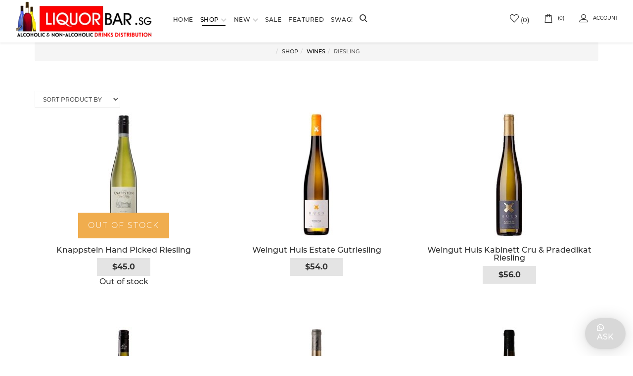

--- FILE ---
content_type: text/html; charset=utf-8
request_url: https://www.liquorbar.sg/index.php/shop/wines/riesling
body_size: 14983
content:
<!DOCTYPE html><html xmlns=http://www.w3.org/1999/xhtml xml:lang=en-gb lang=en-gb dir=ltr><head><meta http-equiv=Content-Type content="text/html; charset=utf-8"><meta http-equiv=X-UA-Compatible content="IE=edge"><meta name=viewport content="width=device-width, initial-scale=1"><base href=https://www.liquorbar.sg/index.php/shop/wines/riesling /><meta http-equiv=content-type content="text/html; charset=utf-8"/><meta property=og:title content="The Liquor Bar: Riesling Wine Selection - Browse our wonderful growing list of wines and get them delivered to your doorstep in Singapore!"/><meta property=og:site_name content="The Liquor Bar Drinks Distribution "/><meta property=og:url content=https://www.liquorbar.sg/index.php/shop/wines/riesling /><meta property=og:type content=product.group /><title>The Liquor Bar: Riesling Wine Selection - Browse our wonderful growing list of wines and get them delivered to your doorstep in Singapore!</title><link href=/images/favicon2.webp rel="shortcut icon" type=image/vnd.microsoft.icon /><link href=/plugins/system/progressivewebappmaker/manifest.json rel=manifest /><link href=https://www.liquorbar.sg/index.php/shop/wines/riesling rel=canonical /><link rel=stylesheet href=/media/plg_jchoptimize/cache/css/c8ba9650fb7b34e6dcf12aae1bc85464.css /><style>@font-face{font-family:'Montserrat';src:url(/gfont/Montserrat/Montserrat-Regular.ttf)}@font-face{font-family:'Montserrat';src:url(/gfont/Montserrat/Montserrat-Light.ttf);font-weight:light}@font-face{font-family:'Montserrat';src:url(/gfont/Montserrat/Montserrat-Bold.ttf);font-weight:bold}@font-face{font-family:'Montserrat';src:url(/gfont/Montserrat/Montserrat-Medium.ttf);font-weight:500}@font-face{font-family:'Playfair Display';src:url(/gfont/Playfair_Display/static/PlayfairDisplay-Regular.ttf);font-weight:normal}@font-face{font-family:'Playfair Display';src:url(/gfont/Playfair_Display/static/PlayfairDisplay-Bold.ttf);font-weight:bold}@font-face{font-family:'Playfair Display';src:url(/gfont/Playfair_Display/static/PlayfairDisplay-Bold.ttf);font-weight:700}@font-face{font-family:'Open Sans';src:url(/gfont/Opensans/OpenSans-Regular.ttf);font-weight:normal}div#sp-bottom2 .sp-module .sp-module-title,div#sp-bottom3 .sp-module .sp-module-title{color:white;font-weight:bold}.sppb-addon-text-block .sppb-addon-title,#sp-page-builder .sppb-section-title .sppb-title-heading span,.footer-top-section .sppb-addon-feature .sppb-media-body .sppb-feature-box-title,.sppb-addon-cta .sppb-cta-title,#sp-bottom .sp-module .sp-module-title,.sp-page-title h3,.great-shoping-section .sppb-addon-feature .sppb-feature-box-title,.j2store-products-row .j2store-single-product .product-title,h3,h4,h5,body{font-family:Montserrat}body{font-size:16px;font-weight:500}h3{font-size:18px}h4{font-size:16px}h5{font-size:14px}h1{font-family:Playfair Display;font-size:45px;font-weight:bold}h2{font-family:Playfair Display;font-size:30px;font-weight:bold}div#sp-menu a{font-size:12px;font-family:Montserrat}body.site.com-j2store.view-carts.no-layout.no-task.itemid-551.en-gb.ltr.sticky-header.layout-fluid.off-canvas-menu-init section#sp-main-body{min-height:700px}a.separator.mob-menu-bold{font-weight:bold !important;color:#7a7ef7 !important}.sp-dropdown-inner{padding-top:8px !important}section#sp-section-6 .container .row{padding:20px;background:#e6e6e6;margin:0px;font-size:12px}div#sp-breadcrumb{height:40px}#sp-main-body{padding:60px 0}.sp-module.subregions{margin-top:0px}.j2store-products-row{padding-bottom:45px}select#j2store_sortby{font-size:12px;text-transform:uppercase}#productFilters.form-inline .j2store-select-wrap,#productFilters.form-inline .j2store-search-input-wrap{border:0px;padding:0px;margin-bottom:0px;width:auto}.j2store-search-input-wrap{display:none !important}.j2store-thumbnail-image img{display:inherit}.j2store-single-product.multiple{text-align:center}.j2store-single-product.simple .tab-content div,.j2store-single-product.simple .tab-content p{font-weight:normal !important}.subregions a{font-family:Montserrat,sans-serif;text-transform:uppercase;font-size:11px !important;text-align:center;font-weight:bold !important}.sp-module.subregions{outline:none !important;outline-style:none !important}.sbSelector{width:auto}.clicktoadd{position:inherit;left:80px}.clicktoadd img{width:168px}.row.product-upsells-container .j2store_add_to_cart_button{display:none}.row.product-upsells-container span.fa.fa-heart{display:none}.row.product-upsells-container h2{padding-top:40px;padding-bottom:40px}.row.product-upsells-container a.btn.btn-success{display:none}.crosssell-product-row.row-0.row a.btn.btn-primary.j2store_add_to_cart_button{display:none}.crosssell-product-row.row-0.row span.fa.fa-heart{display:none}@media print{a[href]:after{content:none !important}div#section-id-1586704124325{content:none !important;display:none}section#section-id-1494829980569{content:none !important;display:none}section#section-id-1550809315535{content:none !important;display:none}.j2store-sidebar-filters-container.col-sm-3{display:none}.col-sm-6.product-image{width:40% !important}div#section-id-1495626059911{display:none}}div#payment_form_div{font-weight:bold}h1.sppb-products-title{text-transform:uppercase}div#section-id-1496049052775{max-height:665px}.row.product-upsells-container a.btn.btn-primary.j2store_add_to_cart_button{border-style:none}.crosssell-product-row.row-0.row a.btn.btn-primary.j2store_add_to_cart_button{border-style:none}section#section-id-1494931334968 .product_cart_block{display:none}.sp-my-account .btn-account{font-size:8px}i.shopin-ico-search.search-open-icon{font-size:14px;opacity:0.6}input#mod_j2store_search-145{display:inline-block}input#mod_j2store_search-145{width:80%;height:60px;border-radius:3px;border-width:0;box-shadow:none;border:1.5px solid #fff;color:#fff;font-size:16px;background-color:#fff0}div#j2store-search-145 a.btn.btn-primary{color:#fff;border-color:#ffffff00}.liquorbarsearch{cursor:pointer}.liquorbarsearch img{display:inline-block}.customsearchspecial{line-height:70px}div#searchresult1{display:inline-block;width:20%}div#searchresult1 a{font-size:14px;font-weight:500}form#searchForm .phrases-box,.ordering-box{float:left}form#searchForm legend,.searchintro{display:none}.search h1.page-title{display:none}.search{margin-top:-67px}.sale-price{background-color:#e4e4e4;min-width:30%;padding:5px;text-align:center;display:inline-block}img.j2store-product-main-image.j2store-img-responsive{max-width:400px}.j2store.j2store-module-product .j2store-product-image img{max-width:255px}.sp-shopin-login a,.j2store-wishlist a,.j2store-wishlist .sp-module-content>div,.j2store-cart-module .j2store-cart-info .j2store-cart-info-link,.j2store-cart-module .j2store-cart-info .j2store-cart-info-link a{font-size:10px}img.sp-default-logo.hidden-xs{max-height:84px}#sp-header{height:84px}.sp-megamenu-parent>li>a,.sp-megamenu-parent>li>span{padding:0px 7px;line-height:25px;font-size:12px}.sp-megamenu-parent.menu-slide-down .sp-has-child:hover>.sp-dropdown{top:30px}.res-padding{padding:0px 0px !important;padding-top:0px !important;padding-right:0px !important;padding-bottom:0px !important;padding-left:0px !important}i.shopin-ico-heart{font-size:18px}.j2store_wishlist_module_143{font-size:13px;padding-top:24px}@media only screen and (max-width:1199px) .sp-megamenu-parent>li>a,.sp-megamenu-parent>li>span{padding:0px 8px}@media only screen and (max-width:1199px){div#searchresult1{display:inline-block;width:45%;!important}}@media only screen and (max-width:1199px){.search{margin-top:-27px}}@media only screen and (max-width:991px){.customsearchspecial{padding-left:5px}div#sp-menu{width:auto}a.btn.btn-primary{border:0px}}@media only screen and (max-width:480px){.j2store-product-list .j2store-sidebar-filters-container.col-sm-3{height:385px;overflow:-webkit-paged-y}div#rstbox_2{max-width:90% !important}.j2store-module-product.col-xs-6{width:50%}}@media only screen and (max-width:1200px){.col-xs-6.col-sm-6.col-md-3{padding-right:7px}}@media (max-width:991px) and (min-width:768px){div#section-id-1496049052775{height:465px}}@media (max-width:767px){div#section-id-1496049052775{height:465px}}.sppb-section-bacground-video{height:100%;width:100%;overflow:hidden !important;z-index:-1}.sppb-section-bacground-video video{object-fit:cover;position:absolute;left:0;top:0;height:100%;width:100%}.sppb-section-background-video{position:absolute !important}video.section-bg-video{width:100%;min-width:827px}div#section-id-1586704124325{max-height:665px}.sppb-row-overlay{display:none}@media only screen and (max-width:991px){.com-sppagebuilder #sp-main-body{padding:0 !important}}img.sp-default-logo.visible-xs{max-height:82px}@media (max-width:991px) and (min-width:768px){#sppb-addon-wrapper-1586704124328{margin-bottom:0px}div#section-id-1586704124325{max-height:465px}}.breadcrumb{text-transform:uppercase;font-size:11px;text-align:center}.lat-pro{text-align:center;font-family:Playfair Display,sans-serif;font-weight:bold;font-size:29px;line-height:60px}.sp-module.lb-crumb a.pathway{font-size:11px}.breadcrumb>li{display:inline-block !important}@media (max-width:780px) and (min-width:480px){.sppb-row.sppb-no-gutter{background-image:url(/images/2020/homepage/whisky-center.webp);background-size:cover;background-position-x:-319px}}@media (min-width:768px){.sp-module.lat-pro-test .col-sm-6{width:25% !important}}section#sp-bottom{background-color:#242424;color:#bdbdbd;padding:60px 0px 52px}.sp-megamenu-parent .sp-dropdown li.sp-menu-item>a.sp-group-title,.sp-megamenu-parent .sp-dropdown li.sp-menu-item span.sp-group-title{font-weight:bold;line-height:17px;padding-bottom:10px}.sp-megamenu-parent .sp-dropdown li.sp-menu-item>a,.sp-megamenu-parent .sp-dropdown li.sp-menu-item span{display:block;padding:1px 8px;font-size:13px;line-height:19px}.sp-megamenu-parent .sp-dropdown .sp-dropdown-inner{padding:27px}li.sp-menu-item.menuv2-sub{text-transform:uppercase;margin-top:3px;line-height:13px;font-weight:bold}dt.result-title.liquorbar{float:left;padding:10px;font-weight:400;width:233px;height:250px}input#search-searchword{display:inline;height:37px;margin-top:9px}@media (max-width:480px){.simple-product .product-image .j2store-mainimage{padding-left:20px !important}img.j2store-product-main-image.j2store-img-responsive{margin-right:auto;margin-left:auto}input[type="text"]{font-size:12px;display:inline-block}.view-carts .j2store-cart table.j2store-cart-table tbody td{padding:10px}.j2store-cart{font-size:12px}.view-carts .j2store-cart .btn{padding:10px 13px;font-size:13px}.view-carts .j2store-cart table.j2store-cart-table .remove-icon{margin-bottom:3px}.coupon .btn{padding:10px 9px !important;font-size:10px !important}.coupon input[type="text"]{padding:2px 2px}}ul#collapse-menu-722,ul#collapse-menu-738,ul#collapse-menu-709{background:#272727}.shopin-category-section .sppb-addon-feature:before{background:none !important}.goodies .sp-megamenu-parent .sp-dropdown .sp-dropdown-inner{height:235px !important}.goodies li.sp-menu-item{float:left !important}.goodies span.image-title{text-align:center !important}.goodies .sp-dropdown.sp-dropdown-main.sp-menu-right{width:600px !important;left:-300px}.goodies .sp-dropdown-inner{padding:10px !important;text-align:center;height:235px;display:inline-table}.goodies .sp-dropdown.sp-dropdown-main.sp-menu-center{width:max-content !important;left:-348px !important}.submenutree{color:#666 !important;padding:1px 0px !important;line-height:19px !important;font-size:13px !important;font-weight:400 !important}.submtitle{text-transform:uppercase;margin-top:13px !important;line-height:13px !important;font-weight:bold !important;color:#666 !important;font-size:13px !important;margin-bottom:7px !important}.sp-megamenu-parent .sp-dropdown li.sp-menu-item>a:hover{background:#e4e4e4}li.item-791>a:hover,li.item-781>a:hover,li.item-782>a:hover,li.item-783>a:hover,li.item-784>a:hover,li.item-785>a:hover,li.item-786>a:hover,li.item-787>a:hover,li.item-788>a:hover,li.item-789>a:hover{background:#e4e4e4 !important}.sp-dropdown.sp-dropdown-main.sp-dropdown-mega.sp-menu-left{left:-300px !important}.myClass{background-color:#000000b3 !important;opacity:100%!important;display:inline !important;z-index:999999 !important}#sp-position8{width:100%;position:fixed;left:0px;top:0px;height:100%;z-index:-1;margin:0px;text-align:center;padding-left:0px;padding-right:0px;background-color:#000000b3;opacity:0%;display:none}div#closesearch{float:right;top:12px;position:absolute;right:12px}div#closesearch button{background:none;border:0px;color:#fff;font-weight:bold}.liquorbarsearch button{background:none;border:none}div#j2store-search-158{padding-top:3;padding-top:25%;text-align:center;margin-right:20%;margin-left:20%}input#mod_j2store_search-158{width:80%;height:60px;border-radius:3px;border-width:0;box-shadow:none;border:1.5px solid #fff;color:#fff;font-size:16px;background-color:#fff0}.offcanvas-menu #closesearch{display:none}.myClass a.btn.btn-primary{border:none;float:right;margin-top:-52px;padding-right:11%;color:#fff}.myClass a.btn.btn-primary:hover{background:none}@media only screen and (max-width:480px){.myClass a.btn.btn-primary{margin-top:9px !important;padding-right:0% !important}}@media only screen and (max-width:480px){input#first_name,input#last_name,input#phone_1,input#phone_2,input#company,input#tax_number,input#address_1 input#address_2,input#city,input#zip,input#address_1,input#address_2{width:100%;margin-top:18px;margin-bottom:23px}select#country_id{width:300px !important}.view-checkout .customer-note textarea{height:70px;width:100%}ul.j2store-myprofile-address-list .col-md-6{width:80%}}@media only screen and (max-width:600px){div#address .pull-right{width:100%}div#address a.button.btn.btn-success{width:100%}div#address a.button.btn{width:100%}div#address .pull-left{width:100%}div#address a.btn.btn-warning{width:100%}.j2store.j2store-module-product{min-height:330px !important}}form#j2storeOrderLoginForm input.inputbox.required{display:block;width:196px}@media (max-width:767px){.sppb-col-xs-5{flex:1 0 41.666667%;max-width:50.666667%}}.okm-card-image{height:180px !important}.okm-card .okm-card-content .okm-card-title{text-align:center;font-size:16px}.ok-match-cards{height:211px !important}.uk-grid.okm-image-match{padding-bottom:60px}.j2store.j2store-module-product{min-height:307px}.j2store-product-filters #j2store-slider-range-box input{padding:5px 20px;border:0;border-radius:4px;display:inline-block !important}#side-panel .side-panel_sidebar{overflow-y:hidden}.sp-module.sidepanel .j2store.j2store-module-product{min-height:0px}.sp-module.sidepanel .j2store.j2store-module-product{margin-bottom:0px}.sp-module.sidepanel .j2store.j2store-module-product .product-title{margin-bottom:0px}.sp-module.sidepanel h4.product-title{font-family:Playfair Display !important;text-transform:uppercase;color:#e6e6e6 !important}section#side-panel .j2store.j2store-module-product{min-height:auto}section#side-panel input.j2store-cart-button.btn.btn-primary{display:none}section#side-panel .j2store.j2store-module-product{margin-bottom:-5px}section#side-panel .product_cart_block{display:none}section#side-panel a{font-family:'Playfair Display';text-transform:uppercase;color:#f3f3f3;letter-spacing:-5px}section#side-panel .j2store.j2store-module-product .product-title{margin-top:0px;margin-bottom:0px}section#side-panel h4{line-height:0.7 !important;font-size:38px}section#side-panel .j2store-module-product.col-xs-6.col-sm-6.col-md-12{display:contents}section#side-panel .sale-price{background-color:transparent;min-width:0px;padding:0px}section#side-panel .product-cart-section.col-sm-12{display:inline-block}section#side-panel p{font-family:'Playfair Display'}section#side-panel .base-price.strike{display:contents}section#side-panel .product-price-container{display:contents}section#side-panel .discount-percentage{display:contents}@media only screen and (max-width:1024px){section#side-panel h4{line-height:0.7 !important;font-size:38px !important}section#side-panel a{font-family:'Playfair Display';text-transform:uppercase;color:#f3f3f3;letter-spacing:-5px}section#side-panel .j2store.j2store-module-product .product-title{margin-top:0px;margin-bottom:0px}section#side-panel .j2store.j2store-module-product .product-title a{font-size:38px}}h3.okm-card-title{letter-spacing:normal}.okm-card-action{display:none}.okm-card-image{height:148px !important}.ok-match-cards{height:147px !important}.uk-grid.okm-image-match{padding-top:35px}.uk-width-medium-1-2{width:50% !important}.offcanvas-menu{background-color:rgb(0 0 0 / 87%) !important}@media only screen and (min-width:991px){a.onlymobile{display:none !important}.addtocart-bar{display:none}.ja-products-wrapper .product-item .product-item-name a{font-family:'Montserrat'}span.price-container.price-final_price.tax.weee{font-weight:700;background:#dedede;padding:4px}.ja-products-wrapper .product-item{margin-bottom:0px;padding-left:0px;padding-right:0px}.ja-products-wrapper .product-item .product-item-info{border:0px;padding:0px}.ja-products-wrapper .product-item .product-item-info:hover{box-shadow:none}.ja-products-wrapper .product-item .product-item-name{font-size:100%}}.btn.btn-default.clear-all-filter.action.filter-clear{padding:0px;background:none;color:red;width:100%;font-weight:700}.advancesearch .side-panel_overlay{background:transparent !important}.advancesearch .ja-filter-wrapper .filter-content{color:black}.advancesearch .row.name{height:55px}.advancesearch .price-box.price-final_price{height:50px}.dj-extra{display:contents}.dj-slide-desc{position:unset !important}.dj-extra .base-price.strike{display:contents}#dj-mslider1m230 .dj-slide-title a{color:#464646 !important;font-weight:500}#dj-mslider1m230 .dj-load-button{width:43px !important}.dj-extra span.product-element-value{text-decoration:inherit}#sp-header{padding:0px 30px}#sp-section-4{padding:0px;margin:0px}#sp-bottom{background-color:#242424;color:#bdbdbd;padding:60px 0px 52px}#sp-footer{background-color:#242424;color:#666;padding:0px 0px 60px 0px}#pwamaker_pwa-loader-overlay{display:none;position:fixed;top:0px;left:0px;bottom:0px;right:0px;z-index:999999;background:rgba(54,25,25,0.2) none repeat scroll 0 0;text-align:center}#pwamaker_pwa-loader{top:50%;position:relative;color:#fff;font-size:18px;z-index:9999999}#pwamaker_pwa_offline_bar{display:none;background-color:red;position:fixed;bottom:0;left:0;right:0;max-height:60px;text-align:center;z-index:9999999;font-size:20px;font-weight:bold;color:#fff;padding:30px 10px;opacity:0.6}</style> <script type=application/json class="joomla-script-options new">{"csrf.token":"25ba83e781b2c0eeafffedebf39b84ab","system.paths":{"root":"","base":""},"system.keepalive":{"interval":2640000,"uri":"\/index.php\/component\/ajax\/?format=json"}}</script> <!--[if lt IE 9]><script src="/media/system/js/polyfill.event.js?97e547ee8189f113188be214a4f00754" type="text/javascript"></script><![endif]--><meta name=theme-color content=#3da9f2><link rel=apple-touch-icon sizes=57x57 href=https://www.liquorbar.sg/images/mobilelogos-app.webp><link rel=apple-touch-icon sizes=180x180 href=https://www.liquorbar.sg/images/mobilelogos.webp><noscript><img height=1 width=1 style=display:none 
src="https://www.facebook.com/tr?id=779654835741199&ev=PageView&noscript=1"/></noscript> <script src=/media/plg_jchoptimize/cache/js/12e5b2f55e16de5a38b53742d079e061.js></script> <script>var j2storeURL='https://www.liquorbar.sg/';function myFunction(){var element=document.getElementById("sp-position8");element.classList.toggle("myClass");}
if(typeof(j2store)=='undefined'){var j2store={};}
if(typeof(jQuery)!='undefined'){jQuery.noConflict();}
if(typeof(j2store.jQuery)=='undefined'){j2store.jQuery=jQuery.noConflict();}
if(typeof(j2store.jQuery)!='undefined'){(function($){$(document).ready(function(){if($('.j2store_date').length){$('.j2store_date').datepicker({dateFormat:'yy-mm-dd'});}
if($('.j2store_datetime').length){$('.j2store_datetime').datetimepicker({dateFormat:'yy-mm-dd',timeFormat:'HH:mm',currentText:'Now',closeText:'Done',timeOnlyTitle:'Choose Time',timeText:'Time',hourText:'Hour',minuteText:'Minute',secondText:'Seconds',millisecText:'Milliseconds',timezoneText:'Time Zone'});}
if($('.j2store_time').length){$('.j2store_time').timepicker({timeFormat:'HH:mm',currentText:'Now',closeText:'Done',timeOnlyTitle:'Choose Time',timeText:'Time',hourText:'Hour',minuteText:'Minute',secondText:'Seconds',millisecText:'Milliseconds',timezoneText:'Time Zone'});}});})(j2store.jQuery);}
jQuery(document).off("click.fb-start","[data-trigger]");jQuery(document).off("click.fb-start","[data-trigger]");var j2store_product_base_link="index.php?option=com_j2store&view=products&catid[0]=151&Itemid=751";var sp_preloader='0';var sp_gotop='1';var sp_offanimation='default';jQuery(function($){initTooltips();$("body").on("subform-row-add",initTooltips);function initTooltips(event,container){container=container||document;$(container).find(".hasTooltip").tooltip({"html":true,"container":"body"});}});function j2storeModulegetUpdatedWishlistModule(){(function($){request={'option':'com_ajax','module':'j2store_wishlist','method':'getUpdatedWishlist','format':'json'};$.ajax({type:'POST',data:request,dataType:'json',success:function(json){if(json!=null&&json['response']){$.each(json['response'],function(key,value){if($('.j2store_wishlist_module_'+key).length){$('.j2store_wishlist_module_'+key).each(function(){$(this).html(value);});}});}}});})(j2store.jQuery);}
if(typeof(j2store)=='undefined'){var j2store={};}
if(typeof(j2store.jQuery)=='undefined'){j2store.jQuery=jQuery.noConflict();}
(function($){$(document).bind('after_adding_to_cart',function(element,data,type){var murl='/index.php/cart/ajaxmini';$.ajax({url:murl,type:'get',cache:false,contentType:'application/json; charset=utf-8',dataType:'json',success:function(json){if(json!=null&&json['response']){$.each(json['response'],function(key,value){if($('.j2store_cart_module_'+key).length){$('.j2store_cart_module_'+key).each(function(){$(this).html(value);});}});}}});});})(j2store.jQuery);var cacheName="LiquorBar.Sg";var filesToCache=["/","/index.html"];var pwamakerSiteUrl="https://www.liquorbar.sg/";</script> <script>!function(f,b,e,v,n,t,s)
{if(f.fbq)return;n=f.fbq=function(){n.callMethod?n.callMethod.apply(n,arguments):n.queue.push(arguments)};if(!f._fbq)f._fbq=n;n.push=n;n.loaded=!0;n.version='2.0';n.queue=[];t=b.createElement(e);t.async=!0;t.src=v;s=b.getElementsByTagName(e)[0];s.parentNode.insertBefore(t,s)}(window,document,'script','https://connect.facebook.net/en_US/fbevents.js');fbq('init','779654835741199');fbq('track','PageView');</script> </head><body class="site com-j2store view-products no-layout no-task itemid-751 en-gb ltr  sticky-header layout-fluid off-canvas-menu-init"><div class=body-wrapper><div class=body-innerwrapper> <header id=sp-header><div class=row><div id=sp-logo class="col-xs-3 col-sm-3 col-md-3"><div class="sp-column "><div class=logo><a href=/><img class="sp-default-logo hidden-xs" src=/images/lblogo-2019s.webp alt="The Liquor Bar Drinks Distribution "><img class="sp-retina-logo hidden-xs" src=/images/lblogo-2019s.webp alt="The Liquor Bar Drinks Distribution " width=340 height=95><img class="sp-default-logo visible-xs" src=/images/lblogo-2019s-mobile.webp alt="The Liquor Bar Drinks Distribution "></a></div></div></div><div id=sp-menu class="col-xs-2 col-sm-2 col-md-6"><div class="sp-column "><div class=sp-megamenu-wrapper> <a id=offcanvas-toggler class="visible-sm visible-xs" href=#><i class="fa fa-bars"></i></a> <ul class="sp-megamenu-parent menu-slide-down hidden-sm hidden-xs"><li class=sp-menu-item><a href=/index.php>Home</a></li><li class="sp-menu-item sp-has-child  menuv2 no-link active"><a class=" mob-menu-bold" href=javascript:void(0);>Shop</a><div class="sp-dropdown sp-dropdown-main sp-dropdown-mega sp-menu-left" style="width: 900px;"><div class=sp-dropdown-inner><div class=row><div class=col-sm-3><ul class=sp-mega-group><li class="sp-menu-item sp-has-child"><a class=sp-group-title href=/index.php/shop/spirits>Spirits</a><ul class="sp-mega-group-child sp-dropdown-items"><li class=sp-menu-item><a href=/index.php/shop/spirits/whisky>Whisky</a></li><li class=sp-menu-item><a href=/index.php/shop/spirits/vodka>Vodka</a></li><li class=sp-menu-item><a href=/index.php/shop/spirits/rum>Rum</a></li><li class=sp-menu-item><a href=/index.php/shop/spirits/gin>Gin</a></li><li class=sp-menu-item><a href=/index.php/shop/spirits/tequila>Tequila/Mezcal</a></li><li class=sp-menu-item><a href=/index.php/shop/spirits/brandy-cognac>Brandy / Cognac</a></li><li class=sp-menu-item><a href=/index.php/shop/spirits/bourbon>Bourbon</a></li><li class=sp-menu-item><a href=/index.php/shop/spirits/aromatic-bitters>Aromatic Bitters</a></li><li class=sp-menu-item><a href=/index.php/shop/spirits/vermouth>Vermouth</a></li><li class=sp-menu-item><a href=/index.php/shop/spirits/grappa>Grappa</a></li><li class="sp-menu-item  menuv2-sub"><a href=/index.php/shop/spirits/liqueurs>Liqueurs</a></li><li class=sp-menu-item><a href=/index.php/shop/spirits/giffard>Giffard</a></li><li class=sp-menu-item><a href=/index.php/shop/spirits/bols>Bols</a></li><li class=sp-menu-item><a href=/index.php/shop/spirits/vedrenne>Vedrenne</a></li><li class=sp-menu-item><a href=/index.php/shop/spirits/bv-land>BV Land</a></li><li class="sp-menu-item  menuv2-sub"><a href=/index.php/shop/spirits/gift-sets>Gift Sets</a></li></ul></li></ul></div><div class=col-sm-3><ul class=sp-mega-group><li class="sp-menu-item sp-has-child"><a class=sp-group-title href=/index.php/shop/beers>Beers / Sake</a><ul class="sp-mega-group-child sp-dropdown-items"><li class=sp-menu-item><a href=/index.php/shop/beers/beer-cans>330ml Beers Cans</a></li><li class=sp-menu-item><a href=/index.php/shop/beers/beer-bottles-330ml>330ml Beers Bottles</a></li><li class=sp-menu-item><a href=/index.php/shop/beers/craft-beers><i class="fa fa-star"></i> Craft Beers</a></li><li class="sp-menu-item  menuv2-sub"><a href=/index.php/shop/beers/japanese-sake>Japanese Sake / Shochu</a></li><li class="sp-menu-item  menuv2-sub"><a href=/index.php/shop/beers/glassware-misc>Barware</a></li></ul></li></ul></div><div class=col-sm-3><ul class=sp-mega-group><li class="sp-menu-item sp-has-child active"><a class=sp-group-title href=/index.php/shop/wines>Wines</a><ul class="sp-mega-group-child sp-dropdown-items"><li class="sp-menu-item  menuv2-sub"><a href=/index.php/shop/wines/all-wines>All Wines</a></li><li class="sp-menu-item  menuv2-sub"><a href=/index.php/shop/wines/reds>REDS</a></li><li class=sp-menu-item><a href=/index.php/shop/wines/blends>Blends / Varietals+</a></li><li class=sp-menu-item><a href=/index.php/shop/wines/cabernet-sauvignon>Cabernet Sauvignon</a></li><li class=sp-menu-item><a href=/index.php/shop/wines/shiraz>Shiraz</a></li><li class=sp-menu-item><a href=/index.php/shop/wines/merlot>Merlot</a></li><li class=sp-menu-item><a href=/index.php/shop/wines/pinot-noir>Pinot Noir</a></li><li class=sp-menu-item><a href=/index.php/shop/wines/malbec>Malbec</a></li><li class=sp-menu-item><a href=/index.php/shop/wines/rioja>Rioja</a></li><li class=sp-menu-item><a href=/index.php/shop/wines/tempranillo>Tempranillo</a></li><li class="sp-menu-item  menuv2-sub"><a href=/index.php/shop/wines/whites>Whites</a></li><li class=sp-menu-item><a href=/index.php/shop/wines/white-blends>White Blends</a></li><li class=sp-menu-item><a href=/index.php/shop/wines/sauvignon-blanc>Sauvignon Blanc</a></li><li class=sp-menu-item><a href=/index.php/shop/wines/chardonnay>Chardonnay</a></li><li class=sp-menu-item><a href=/index.php/shop/wines/pinot-grigio>Pinot Gris/Grigio</a></li><li class="sp-menu-item current-item active"><a href=/index.php/shop/wines/riesling>Riesling</a></li><li class=sp-menu-item><a href=/index.php/shop/wines/dessert-wine>Dessert Wine</a></li><li class=sp-menu-item><a href=/index.php/shop/wines/prosecco-moscat-cava>Sparkling +</a></li><li class=sp-menu-item><a href=/index.php/shop/wines/champagne>Champagne</a></li><li class="sp-menu-item  menuv2-sub"><a href=/index.php/shop/wines/rose>Rose</a></li></ul></li></ul></div><div class=col-sm-3><ul class=sp-mega-group><li class="sp-menu-item sp-has-child"><a class=sp-group-title href=javascript:void(0);>Wine by Country</a><ul class="sp-mega-group-child sp-dropdown-items"><li class=sp-menu-item><a href=/index.php/shop/wine-by-country/italy>Italy</a></li><li class=sp-menu-item><a href=/index.php/shop/wine-by-country/france>France</a></li><li class=sp-menu-item><a href=/index.php/shop/wine-by-country/australia>Australia</a></li><li class=sp-menu-item><a href=/index.php/shop/wine-by-country/new-zealand>New Zealand</a></li><li class=sp-menu-item><a href=/index.php/shop/wine-by-country/spain>Spain</a></li><li class=sp-menu-item><a href=/index.php/shop/wine-by-country/chile>Chile</a></li><li class=sp-menu-item><a href=/index.php/shop/wine-by-country/argentina>Argentina</a></li><li class=sp-menu-item><a href=/index.php/shop/wine-by-country/japan>Japan</a></li><li class=sp-menu-item><a href=/index.php/shop/wine-by-country/us>US</a></li><li class=sp-menu-item><a href=/index.php/shop/wine-by-country/portugal>Portugal</a></li><li class="sp-menu-item   menuv2-sub"><a href=/index.php/shop/wine-by-country/wine-search>Wine Search</a></li></ul></li></ul><div class="sp-module "><div class=sp-module-content><ul class="nav menu sp-mega-group dropmenushadow"> <li class="item-780  deeper parent"><a class=" submtitle" href=/index.php/non-alcoholic-drinks> Non-Alcoholic:</a><ul><li class=item-781><a class=" submtitle" href=/index.php/non-alcoholic-drinks/soft-drinks> Soft Drinks</a></li></ul></li></ul></div></div></div></div></div></div></li><li class="sp-menu-item sp-has-child  goodies"><a href=javascript:void(0);>New</a><div class="sp-dropdown sp-dropdown-main sp-menu-center" style="width: 240px;left: -120px;"><div class=sp-dropdown-inner><ul class=sp-dropdown-items><li class=sp-menu-item><a class=" goodies" href=/index.php/new-arrivals/new-goodies><img src=/images/menu/new-gins.webp alt="New Gins"/><span class=image-title>New Gins</span> </a></li><li class=sp-menu-item><a class=" goodies" href=/index.php/new-arrivals/new-rums><img src=/images/menu/new-rumss.webp alt="New Rums"/><span class=image-title>New Rums</span> </a></li><li class=sp-menu-item><a class=" goodies" href=/index.php/new-arrivals/new-whiskies><img src=/images/menu/newwhiskies2s.webp alt="New Whiskies"/><span class=image-title>New Whiskies</span> </a></li><li class=sp-menu-item><a class=" goodies" href=/index.php/new-arrivals/new-wines><img src=/images/menu/new-winess.webp alt="New Wines"/><span class=image-title>New Wines</span> </a></li></ul></div></div></li><li class=sp-menu-item><a href=/index.php/sale>Sale</a></li><li class=sp-menu-item><a href=/index.php/featured>Featured</a></li><li class=sp-menu-item><a href=/index.php/anything-drinks>SWAG!</a></li><li class=sp-menu-item><a class=onlymobile href=/index.php/advance-search>Advance search</a></li></ul></div><div class="sp-module searchspecial"><div class=sp-module-content><div class=customsearchspecial><div class=liquorbarsearch style="margin-top: 1px;"><button onclick=myFunction() aria-label=Search><i id=search99 class="shopin-ico-search " style="display: inline;" aria-hidden=true></i></button></div></div></div></div></div></div><div id=sp-top1 class="col-xs-6 col-sm-6 col-md-3"><div class="sp-column "><div class="sp-module "><div class=sp-module-content><div class=j2store_wishlist_module_143> <i class=shopin-ico-heart></i> (0) </div></div></div><div class="sp-module  j2store-cart-module"><div class=sp-module-content><div class=j2store_cart_module_116><div class=j2store-minicart-button><div class=j2store-cart-info><div class=j2store-cart-info-link data-hover=dropdown data-toggle=dropdown> <i class=shopin-ico-bag></i> (0) </div></div><div class=j2store-cart-item-box id=j2store_cart_item_116 style=display:none;><div class=j2store-cart-header-block><div class=top-subtotal> No items in cart </div><div class=pull-right> <a href=/index.php/cart> View Cart </a> </div></div></div></div></div> <script>jQuery(document).ready(function(){jQuery('.j2store-minicart-button').hover(function(){jQuery('#j2store_cart_item_116').stop(true,true).slideDown('fast');},function(){jQuery('#j2store_cart_item_116').hide('fast');});});</script></div></div><div class="sp-module  sp-shopin-login"><div class=sp-module-content><div class=sp-mod-login> <a href=/index.php/login class=login> <i class=shopin-ico-profile></i> Account	</a> </div></div></div><ul class=sp-my-account></ul></div></div></div></header><section id=sp-page-title><div class=row><div id=sp-title class="col-sm-12 col-md-12"><div class="sp-column "></div></div></div></section><section id=sp-lightbox><div class=container><div class=row><div id=sp-position8 class="col-sm-12 col-md-12"><div class="sp-column "><div class="sp-module  search-j2"><div class=sp-module-content><div id=j2store-search-158 class="j2store-search-product   search-j2"><form action=/index.php/products method="" class=form-horizontal name=j2storeserachForm id=j2storeserachForm_158> <input type=text class=inputbox name=search id=mod_j2store_search-158 value="" placeholder=Search /> <a class="btn btn-primary" onclick="jQuery('#j2storeserachForm_158').submit();"> <i class=icon-search></i> </a> <input type=hidden name=catid[0] value=84 /> <input type=hidden name=catid[1] value=97 /> <input type=hidden name=catid[2] value=178 /> <input type=hidden name=catid[3] value=179 /> <input type=hidden name=catid[4] value=180 /> </form><div id=closesearch><button onclick=myFunction()> X </button></div></div></div></div></div></div></div></div></section><section id=sp-section-4><div class=container><div class=row><div id=sp-breadcrumb class="col-sm-12 col-md-12"><div class="sp-column "><div class="sp-module  lb-crumb"><div class=sp-module-content><ol class="breadcrumb lb-crumb"> <li><i class="fa fa-home"></i></li><li>Shop</li><li><a href=/index.php/shop/wines class=pathway>Wines</a></li><li class=active>Riesling</li></ol></div></div></div></div></div></div></section><section id=sp-main-body><div class=container><div class=row><div id=sp-component class="col-sm-12 col-md-12"><div class="sp-column "><div id=system-message-container> </div><div id=akeeba-renderjoomla><div itemscope itemtype=http://schema.org/ItemList class="j2store-product-list bs3" data-link=/index.php/shop/wines/riesling><div class=row><div class=col-sm-12><form class=form-inline id=productFilters name=productfilters action=/index.php/shop/wines/riesling data-link=/index.php/shop/wines/riesling method=post> <input type=hidden name=filter_catid id=sort_filter_catid value =""/> <div class=j2store-search-input-wrap> </div><div class=j2store-select-wrap> <select id=j2store_sortby name=sortby class=input onchange=jQuery(this.form).submit()> <option value="" selected=selected>Sort Product by</option> <option value=pname>Name (A - Z)</option> <option value=rpname>Name (Z - A)</option> <option value=min_price>Price (Low &gt; High)</option> <option value=rmin_price>Price (High &gt; Low)</option> <option value=sku>SKU (A - Z)</option> <option value=rsku>SKU (Z - A)</option> <option value=brand>Brand (A-Z)</option> <option value=rbrand>Brand (Z-A)</option> </select> </div><input type=hidden name=option value =com_j2store /> <input type=hidden name=view value =products /> <input type=hidden name=task value =browse /> <input type=hidden name=Itemid value =751 /> <input type="hidden" name="25ba83e781b2c0eeafffedebf39b84ab" value="1" /></form> <script>function resetJ2storeFilter(){jQuery(".j2store-product-search-input").val("");jQuery("#productFilters").submit();}</script><div class="j2store-products-row row-0 row"><div class=col-sm-4><div itemprop=itemListElement itemscope="" itemtype=http://schema.org/Product class="j2store-single-product multiple j2store-single-product-951 product-951 pcolumn-1  "><div class=j2store-image-wrap><div class=j2store-product-images><div class=j2store-thumbnail-image> <a href=/index.php/shop/wines/riesling/knappstein-hand-picked-riesling> <img itemprop=image alt="Knappstein Hand Picked Riesling " title="Knappstein Hand Picked Riesling " class="j2store-img-responsive j2store-product-thumb-image-951" src=https://www.liquorbar.sg/images/2019/products/wine/th/knappstein-handpicked-reislings.webp width=255 /> </a> </div></div><form action=/index.php/cart/addItem method=post class=j2store-addtocart-form id=j2store-addtocart-form-951 name=j2store-addtocart-form-951 data-product_id=951 data-product_type=simple enctype=multipart/form-data> <input value="Out of stock" type=button class="j2store_button_no_stock btn btn-warning"/> <input type=hidden name=option value=com_j2store /> <input type=hidden name=view value=carts /> <input type=hidden name=task value=addItem /> <input type=hidden name=ajax value=0 /> <input type="hidden" name="25ba83e781b2c0eeafffedebf39b84ab" value="1" /><input type=hidden name=return value=aHR0cHM6Ly93d3cubGlxdW9yYmFyLnNnL2luZGV4LnBocC9zaG9wL3dpbmVzL3JpZXNsaW5n /> <div class=j2store-notifications></div></form></div><h2 itemprop=name class=product-title> <a itemprop=url href=/index.php/shop/wines/riesling/knappstein-hand-picked-riesling title="Knappstein Hand Picked Riesling "> Knappstein Hand Picked Riesling </a> </h2><div itemprop=offers itemscope itemtype=https://schema.org/Offer class=product-price-container><div class=sale-price> $45.0 </div><meta itemprop=price content=45.00000 /><meta itemprop=priceCurrency content=SGD /><link itemprop=availability href=https://schema.org/OutOfStock /></div><div class=discount-percentage> </div><div class=product-sku> <span class=sku-text>SKU</span> <span itemprop=sku class=sku> KNPSHPR7 </span> </div><div class=product-stock-container> <span class=outofstock> Out of stock </span> </div></div></div><div class=col-sm-4><div itemprop=itemListElement itemscope="" itemtype=http://schema.org/Product class="j2store-single-product multiple j2store-single-product-949 product-949 pcolumn-2  "><div class=j2store-image-wrap><div class=j2store-product-images><div class=j2store-thumbnail-image> <a href=/index.php/shop/wines/riesling/weingut-huls-estate-gutriesling-2018> <img itemprop=image alt="Weingut Huls Estate Gutriesling 2018" title="Weingut Huls Estate Gutriesling" class="j2store-img-responsive j2store-product-thumb-image-949" src=https://www.liquorbar.sg/images/2019/products/wine/th/huls-estate-gutrieslings.webp width=255 /> </a> </div></div><form action=/index.php/cart/addItem method=post class=j2store-addtocart-form id=j2store-addtocart-form-949 name=j2store-addtocart-form-949 data-product_id=949 data-product_type=simple enctype=multipart/form-data><div class=cart-action-complete style=display:none;><p class=text-success> Item added to cart. <a href=/index.php/cart class=j2store-checkout-link> Checkout </a> </p></div><div id=add-to-cart-949 class=j2store-add-to-cart><div class=product-qty><input type=number name=product_qty value=1 class="input-mini form-control " min=0 step=1 /></div><input type=hidden name=product_id value=949 /> <div class=shopin-add-to-cart-btn> <input data-cart-action-always=Adding... data-cart-action-done="Add to cart" data-cart-action-timeout=1000 value="Add to cart" type=submit class="j2store-cart-button btn btn-primary"/> <i class=shopin-ico-bag></i> <div class=product-wishlist> <i id=icon-spinner-949 class="fa fa-spinner" style=display:none;></i> <a href=javascript:void(0); class=product-wishlist-link data-wishlist-link="/index.php/component/j2store/products/wishlist?Itemid=751 " data-wishlist-action-done="Item added" data-wishlist-wishlist-view="Browse wishlist" data-wishlist-action-timeout=1000 data-wishlist-product-id=949 data-wishlist-variant-id=973 data-wishlist-id=10089 data-enable_redirect=0 data-wishlist_link_type=icon onClick="addToWishlist(this,'/index.php/shop/wines/riesling')"> <span class="fa fa-heart"></span> </a> </div></div></div><input type=hidden name=option value=com_j2store /> <input type=hidden name=view value=carts /> <input type=hidden name=task value=addItem /> <input type=hidden name=ajax value=0 /> <input type="hidden" name="25ba83e781b2c0eeafffedebf39b84ab" value="1" /><input type=hidden name=return value=aHR0cHM6Ly93d3cubGlxdW9yYmFyLnNnL2luZGV4LnBocC9zaG9wL3dpbmVzL3JpZXNsaW5n /> <div class=j2store-notifications></div></form></div><h2 itemprop=name class=product-title> <a itemprop=url href=/index.php/shop/wines/riesling/weingut-huls-estate-gutriesling-2018 title="Weingut Huls Estate Gutriesling"> Weingut Huls Estate Gutriesling </a> </h2><div itemprop=offers itemscope itemtype=https://schema.org/Offer class=product-price-container><div class=sale-price> $54.0 </div><meta itemprop=price content=54.00000 /><meta itemprop=priceCurrency content=SGD /><link itemprop=availability href=https://schema.org/InStock /></div><div class=discount-percentage> </div><div class=product-sku> <span class=sku-text>SKU</span> <span itemprop=sku class=sku> WGHEGRS187 </span> </div><div class=product-stock-container> <span class=instock> </span> </div></div></div><div class=col-sm-4><div itemprop=itemListElement itemscope="" itemtype=http://schema.org/Product class="j2store-single-product multiple j2store-single-product-948 product-948 pcolumn-3  "><div class=j2store-image-wrap><div class=j2store-product-images><div class=j2store-thumbnail-image> <a href=/index.php/shop/wines/riesling/weingut-huls-kabinett-cru-pradedikat-riesling-2018> <img itemprop=image alt="Weingut Huls Kabinett Cru &amp; Pradedikat Riesling 2018" title="Weingut Huls Kabinett Cru &amp; Pradedikat Riesling" class="j2store-img-responsive j2store-product-thumb-image-948" src=https://www.liquorbar.sg/images/2019/products/wine/th/huls-kabinett-rieslings.webp width=255 /> </a> </div></div><form action=/index.php/cart/addItem method=post class=j2store-addtocart-form id=j2store-addtocart-form-948 name=j2store-addtocart-form-948 data-product_id=948 data-product_type=simple enctype=multipart/form-data><div class=cart-action-complete style=display:none;><p class=text-success> Item added to cart. <a href=/index.php/cart class=j2store-checkout-link> Checkout </a> </p></div><div id=add-to-cart-948 class=j2store-add-to-cart><div class=product-qty><input type=number name=product_qty value=1 class="input-mini form-control " min=0 step=1 /></div><input type=hidden name=product_id value=948 /> <div class=shopin-add-to-cart-btn> <input data-cart-action-always=Adding... data-cart-action-done="Add to cart" data-cart-action-timeout=1000 value="Add to cart" type=submit class="j2store-cart-button btn btn-primary"/> <i class=shopin-ico-bag></i> <div class=product-wishlist> <i id=icon-spinner-948 class="fa fa-spinner" style=display:none;></i> <a href=javascript:void(0); class=product-wishlist-link data-wishlist-link="/index.php/component/j2store/products/wishlist?Itemid=751 " data-wishlist-action-done="Item added" data-wishlist-wishlist-view="Browse wishlist" data-wishlist-action-timeout=1000 data-wishlist-product-id=948 data-wishlist-variant-id=972 data-wishlist-id=10089 data-enable_redirect=0 data-wishlist_link_type=icon onClick="addToWishlist(this,'/index.php/shop/wines/riesling')"> <span class="fa fa-heart"></span> </a> </div></div></div><input type=hidden name=option value=com_j2store /> <input type=hidden name=view value=carts /> <input type=hidden name=task value=addItem /> <input type=hidden name=ajax value=0 /> <input type="hidden" name="25ba83e781b2c0eeafffedebf39b84ab" value="1" /><input type=hidden name=return value=aHR0cHM6Ly93d3cubGlxdW9yYmFyLnNnL2luZGV4LnBocC9zaG9wL3dpbmVzL3JpZXNsaW5n /> <div class=j2store-notifications></div></form></div><h2 itemprop=name class=product-title> <a itemprop=url href=/index.php/shop/wines/riesling/weingut-huls-kabinett-cru-pradedikat-riesling-2018 title="Weingut Huls Kabinett Cru &amp; Pradedikat Riesling"> Weingut Huls Kabinett Cru & Pradedikat Riesling </a> </h2><div itemprop=offers itemscope itemtype=https://schema.org/Offer class=product-price-container><div class=sale-price> $56.0 </div><meta itemprop=price content=56.00000 /><meta itemprop=priceCurrency content=SGD /><link itemprop=availability href=https://schema.org/InStock /></div><div class=discount-percentage> </div><div class=product-sku> <span class=sku-text>SKU</span> <span itemprop=sku class=sku> WGHKCPTR7 </span> </div><div class=product-stock-container> <span class=instock> </span> </div></div></div></div><div class="j2store-products-row row-1 row"><div class=col-sm-4><div itemprop=itemListElement itemscope="" itemtype=http://schema.org/Product class="j2store-single-product multiple j2store-single-product-939 product-939 pcolumn-1  "><div class=j2store-image-wrap><div class=j2store-product-images><div class=j2store-thumbnail-image> <a href=/index.php/shop/wines/riesling/mt-difficulty-roaring-meg-riesling> <img itemprop=image alt="Mt Difficulty Roaring Meg Riesling" title="Mt Difficulty Roaring Meg Riesling" class="j2store-img-responsive j2store-product-thumb-image-939" src=https://www.liquorbar.sg/images/2019/products/wine/th/roaring-meg-riesling-2017s.webp width=255 /> </a> </div></div><form action=/index.php/cart/addItem method=post class=j2store-addtocart-form id=j2store-addtocart-form-939 name=j2store-addtocart-form-939 data-product_id=939 data-product_type=simple enctype=multipart/form-data><div class=cart-action-complete style=display:none;><p class=text-success> Item added to cart. <a href=/index.php/cart class=j2store-checkout-link> Checkout </a> </p></div><div id=add-to-cart-939 class=j2store-add-to-cart><div class=product-qty><input type=number name=product_qty value=1 class="input-mini form-control " min=0 step=1 /></div><input type=hidden name=product_id value=939 /> <div class=shopin-add-to-cart-btn> <input data-cart-action-always=Adding... data-cart-action-done="Add to cart" data-cart-action-timeout=1000 value="Add to cart" type=submit class="j2store-cart-button btn btn-primary"/> <i class=shopin-ico-bag></i> <div class=product-wishlist> <i id=icon-spinner-939 class="fa fa-spinner" style=display:none;></i> <a href=javascript:void(0); class=product-wishlist-link data-wishlist-link="/index.php/component/j2store/products/wishlist?Itemid=751 " data-wishlist-action-done="Item added" data-wishlist-wishlist-view="Browse wishlist" data-wishlist-action-timeout=1000 data-wishlist-product-id=939 data-wishlist-variant-id=963 data-wishlist-id=10089 data-enable_redirect=0 data-wishlist_link_type=icon onClick="addToWishlist(this,'/index.php/shop/wines/riesling')"> <span class="fa fa-heart"></span> </a> </div></div></div><input type=hidden name=option value=com_j2store /> <input type=hidden name=view value=carts /> <input type=hidden name=task value=addItem /> <input type=hidden name=ajax value=0 /> <input type="hidden" name="25ba83e781b2c0eeafffedebf39b84ab" value="1" /><input type=hidden name=return value=aHR0cHM6Ly93d3cubGlxdW9yYmFyLnNnL2luZGV4LnBocC9zaG9wL3dpbmVzL3JpZXNsaW5n /> <div class=j2store-notifications></div></form></div><h2 itemprop=name class=product-title> <a itemprop=url href=/index.php/shop/wines/riesling/mt-difficulty-roaring-meg-riesling title="Mt Difficulty Roaring Meg Riesling"> Mt Difficulty Roaring Meg Riesling </a> </h2><div itemprop=offers itemscope itemtype=https://schema.org/Offer class=product-price-container><div class=sale-price> $54.0 </div><meta itemprop=price content=54.00000 /><meta itemprop=priceCurrency content=SGD /><link itemprop=availability href=https://schema.org/InStock /></div><div class=discount-percentage> </div><div class=product-sku> <span class=sku-text>SKU</span> <span itemprop=sku class=sku> MDRMR7 </span> </div><div class=product-stock-container> <span class=instock> </span> </div></div></div><div class=col-sm-4><div itemprop=itemListElement itemscope="" itemtype=http://schema.org/Product class="j2store-single-product multiple j2store-single-product-813 product-813 pcolumn-2  "><div class=j2store-image-wrap><div class=j2store-product-images><div class=j2store-thumbnail-image> <a href=/index.php/shop/wines/riesling/marc-kreydenweiss-wiebelsberg-grand-cru-riesling> <img itemprop=image alt="Wiebelsberg Grand Cru Riesling Singapore" title="Marc Kreydenweiss Wiebelsberg Grand Cru Riesling" class="j2store-img-responsive j2store-product-thumb-image-813" src=https://www.liquorbar.sg/images/2019/products/wine/france/th/mark-krey-Wiebelsberg-grand-crus.webp width=255 /> </a> </div></div><form action=/index.php/cart/addItem method=post class=j2store-addtocart-form id=j2store-addtocart-form-813 name=j2store-addtocart-form-813 data-product_id=813 data-product_type=simple enctype=multipart/form-data> <input value="Out of stock" type=button class="j2store_button_no_stock btn btn-warning"/> <input type=hidden name=option value=com_j2store /> <input type=hidden name=view value=carts /> <input type=hidden name=task value=addItem /> <input type=hidden name=ajax value=0 /> <input type="hidden" name="25ba83e781b2c0eeafffedebf39b84ab" value="1" /><input type=hidden name=return value=aHR0cHM6Ly93d3cubGlxdW9yYmFyLnNnL2luZGV4LnBocC9zaG9wL3dpbmVzL3JpZXNsaW5n /> <div class=j2store-notifications></div></form></div><h2 itemprop=name class=product-title> <a itemprop=url href=/index.php/shop/wines/riesling/marc-kreydenweiss-wiebelsberg-grand-cru-riesling title="Marc Kreydenweiss Wiebelsberg Grand Cru Riesling"> Marc Kreydenweiss Wiebelsberg Grand Cru Riesling </a> </h2><div itemprop=offers itemscope itemtype=https://schema.org/Offer class=product-price-container><div class="base-price strike"> $86.0 </div><div class=sale-price> $74.0 </div><meta itemprop=price content=74.00000 /><meta itemprop=priceCurrency content=SGD /><link itemprop=availability href=https://schema.org/OutOfStock /></div><div class=discount-percentage> 14 % off </div><div class=product-sku> <span class=sku-text>SKU</span> <span itemprop=sku class=sku> mkrdwwbbgcr7 </span> </div><div class=product-stock-container> <span class=outofstock> Out of stock </span> </div></div></div><div class=col-sm-4><div itemprop=itemListElement itemscope="" itemtype=http://schema.org/Product class="j2store-single-product multiple j2store-single-product-743 product-743 pcolumn-3  "><div class=j2store-image-wrap><div class=j2store-product-images><div class=j2store-thumbnail-image> <a href=/index.php/shop/wines/riesling/marc-kreydenweiss-clos-rebberg-riesling> <img itemprop=image alt="Clos Rebberg Riesling 2018 Singapore" title="Marc Kreydenweiss Clos Rebberg Riesling" class="j2store-img-responsive j2store-product-thumb-image-743" src=https://www.liquorbar.sg/images/2019/products/wine/france/th/marc-clos-rebberg-2018s.webp width=255 /> </a> </div></div><form action=/index.php/cart/addItem method=post class=j2store-addtocart-form id=j2store-addtocart-form-743 name=j2store-addtocart-form-743 data-product_id=743 data-product_type=simple enctype=multipart/form-data><div class=cart-action-complete style=display:none;><p class=text-success> Item added to cart. <a href=/index.php/cart class=j2store-checkout-link> Checkout </a> </p></div><div id=add-to-cart-743 class=j2store-add-to-cart><div class=product-qty><input type=number name=product_qty value=1 class="input-mini form-control " min=0 step=1 /></div><input type=hidden name=product_id value=743 /> <div class=shopin-add-to-cart-btn> <input data-cart-action-always=Adding... data-cart-action-done="Add to cart" data-cart-action-timeout=1000 value="Add to cart" type=submit class="j2store-cart-button btn btn-primary"/> <i class=shopin-ico-bag></i> <div class=product-wishlist> <i id=icon-spinner-743 class="fa fa-spinner" style=display:none;></i> <a href=javascript:void(0); class=product-wishlist-link data-wishlist-link="/index.php/component/j2store/products/wishlist?Itemid=751 " data-wishlist-action-done="Item added" data-wishlist-wishlist-view="Browse wishlist" data-wishlist-action-timeout=1000 data-wishlist-product-id=743 data-wishlist-variant-id=767 data-wishlist-id=10089 data-enable_redirect=0 data-wishlist_link_type=icon onClick="addToWishlist(this,'/index.php/shop/wines/riesling')"> <span class="fa fa-heart"></span> </a> </div></div></div><input type=hidden name=option value=com_j2store /> <input type=hidden name=view value=carts /> <input type=hidden name=task value=addItem /> <input type=hidden name=ajax value=0 /> <input type="hidden" name="25ba83e781b2c0eeafffedebf39b84ab" value="1" /><input type=hidden name=return value=aHR0cHM6Ly93d3cubGlxdW9yYmFyLnNnL2luZGV4LnBocC9zaG9wL3dpbmVzL3JpZXNsaW5n /> <div class=j2store-notifications></div></form></div><h2 itemprop=name class=product-title> <a itemprop=url href=/index.php/shop/wines/riesling/marc-kreydenweiss-clos-rebberg-riesling title="Marc Kreydenweiss Clos Rebberg Riesling"> Marc Kreydenweiss Clos Rebberg Riesling </a> </h2><div itemprop=offers itemscope itemtype=https://schema.org/Offer class=product-price-container><div class=sale-price> $74.0 </div><meta itemprop=price content=74.00000 /><meta itemprop=priceCurrency content=SGD /><link itemprop=availability href=https://schema.org/InStock /></div><div class=discount-percentage> </div><div class=product-sku> <span class=sku-text>SKU</span> <span itemprop=sku class=sku> mkdwcssrbgrsg7 </span> </div><div class=product-stock-container> <span class=instock> </span> </div></div></div></div><div class="j2store-products-row row-2 row"><div class=col-sm-4><div itemprop=itemListElement itemscope="" itemtype=http://schema.org/Product class="j2store-single-product multiple j2store-single-product-742 product-742 pcolumn-1  "><div class=j2store-image-wrap><div class=j2store-product-images><div class=j2store-thumbnail-image> <a href=/index.php/shop/wines/riesling/marc-kreydenweiss-andlau-riesling-2018> <img itemprop=image alt="Andlau Riesling 2018 Singapore" title="Marc Kreydenweiss Andlau Riesling" class="j2store-img-responsive j2store-product-thumb-image-742" src=https://www.liquorbar.sg/images/2019/products/wine/france/th/marc-krey-andlau-riesling2018.webp width=255 /> </a> </div></div><form action=/index.php/cart/addItem method=post class=j2store-addtocart-form id=j2store-addtocart-form-742 name=j2store-addtocart-form-742 data-product_id=742 data-product_type=simple enctype=multipart/form-data><div class=cart-action-complete style=display:none;><p class=text-success> Item added to cart. <a href=/index.php/cart class=j2store-checkout-link> Checkout </a> </p></div><div id=add-to-cart-742 class=j2store-add-to-cart><div class=product-qty><input type=number name=product_qty value=1 class="input-mini form-control " min=0 step=1 /></div><input type=hidden name=product_id value=742 /> <div class=shopin-add-to-cart-btn> <input data-cart-action-always=Adding... data-cart-action-done="Add to cart" data-cart-action-timeout=1000 value="Add to cart" type=submit class="j2store-cart-button btn btn-primary"/> <i class=shopin-ico-bag></i> <div class=product-wishlist> <i id=icon-spinner-742 class="fa fa-spinner" style=display:none;></i> <a href=javascript:void(0); class=product-wishlist-link data-wishlist-link="/index.php/component/j2store/products/wishlist?Itemid=751 " data-wishlist-action-done="Item added" data-wishlist-wishlist-view="Browse wishlist" data-wishlist-action-timeout=1000 data-wishlist-product-id=742 data-wishlist-variant-id=766 data-wishlist-id=10089 data-enable_redirect=0 data-wishlist_link_type=icon onClick="addToWishlist(this,'/index.php/shop/wines/riesling')"> <span class="fa fa-heart"></span> </a> </div></div></div><input type=hidden name=option value=com_j2store /> <input type=hidden name=view value=carts /> <input type=hidden name=task value=addItem /> <input type=hidden name=ajax value=0 /> <input type="hidden" name="25ba83e781b2c0eeafffedebf39b84ab" value="1" /><input type=hidden name=return value=aHR0cHM6Ly93d3cubGlxdW9yYmFyLnNnL2luZGV4LnBocC9zaG9wL3dpbmVzL3JpZXNsaW5n /> <div class=j2store-notifications></div></form></div><h2 itemprop=name class=product-title> <a itemprop=url href=/index.php/shop/wines/riesling/marc-kreydenweiss-andlau-riesling-2018 title="Marc Kreydenweiss Andlau Riesling"> Marc Kreydenweiss Andlau Riesling </a> </h2><div itemprop=offers itemscope itemtype=https://schema.org/Offer class=product-price-container><div class=sale-price> $59.0 </div><meta itemprop=price content=59.00000 /><meta itemprop=priceCurrency content=SGD /><link itemprop=availability href=https://schema.org/InStock /></div><div class=discount-percentage> </div><div class=product-sku> <span class=sku-text>SKU</span> <span itemprop=sku class=sku> mkdenadlrl7 </span> </div><div class=product-stock-container> <span class=instock> </span> </div></div></div></div><form id=j2store-pagination name=j2storepagination action="/index.php/shop/wines/riesling?filter_catid=" method=post> <input type=hidden name=option value =com_j2store /> <input type=hidden name=view value =products /> <input type=hidden name=task id=task value =browse /> <input type=hidden name=boxchecked value =0 /> <input type=hidden name=filter_order value =""/> <input type=hidden name=filter_order_Dir value =""/> <input type=hidden name=filter_catid value =""/> <input type="hidden" name="25ba83e781b2c0eeafffedebf39b84ab" value="1" /> <div class=pagination> </div> </form> </div> </div> </div> </div> </div></div></div></div></section><section id=sp-bottom><div class=container><div class=row><div id=sp-bottom1 class="col-sm-6 col-md-3"><div class="sp-column "><div class="sp-module "><div class=sp-module-content><div class="mod-sppagebuilder  sp-page-builder" data-module_id=109><div class=page-content><div id=section-id-1494841378973 class=sppb-section><div class=sppb-row-overlay></div><div class=sppb-container-inner><div class=sppb-row><div class=sppb-col-md-12 id=column-wrap-id-1494841378974><div id=column-id-1494841378974 class=sppb-column><div class=sppb-column-addons><div id=sppb-addon-wrapper-1494841378977 class=sppb-addon-wrapper><div id=sppb-addon-1494841378977 class="clearfix "><div class="sppb-addon sppb-addon-single-image sppb-text-left "><div class=sppb-addon-content><div class=sppb-addon-single-image-container><img class=sppb-img-responsive src=/images/2019/02/10/lblogo-2019-black.webp alt="The Liquor Bar Drinks Distribution" title="" loading=lazy></div></div></div><style>@media (min-width:768px) and (max-width:991px){#sppb-addon-1494841378977{}}@media (max-width:767px){#sppb-addon-1494841378977{}}</style><style>#sppb-addon-1494841378977 img{}@media (min-width:768px) and (max-width:991px){#sppb-addon-1494841378977 img{}}@media (max-width:767px){#sppb-addon-1494841378977 img{}}</style></div></div><div id=sppb-addon-wrapper-1494841378980 class=sppb-addon-wrapper><div id=sppb-addon-1494841378980 class="clearfix "><div class="sppb-addon sppb-addon-text-block sppb-text-left "><div class=sppb-addon-content><p class=p1>Spirits | Wines | Beers<br />Soft Drinks &amp; Mineral Water<br />Reg No. 53150454M</p><script async src="https://www.googletagmanager.com/gtag/js?id=UA-43708328-1"></script> <script>window.dataLayer=window.dataLayer||[];function gtag(){dataLayer.push(arguments);}
gtag('js',new Date());gtag('config','UA-43708328-1');</script> </div></div><style>#sppb-addon-wrapper-1494841378980{margin:5px 0px 0px 0px}@media (min-width:768px) and (max-width:991px){#sppb-addon-1494841378980{}}@media (max-width:767px){#sppb-addon-1494841378980{}}</style><style>@media (min-width:768px) and (max-width:991px){}@media (max-width:767px){}</style></div></div></div></div></div></div></div></div><style>.sp-page-builder .page-content #section-id-1494845354145{padding:0px 0px 0px 0px;margin:0px 0px 0px 0px}.sp-page-builder .page-content #section-id-1494841378973{padding:0px 0px 0px 0px;margin:0px 0px 0px 0px}</style> </div> </div> </div></div><ul class=social-icons><li><a rel=noopener target=_blank alt=Facebook aria-label=Facebook href=http://www.facebook.com/sgliquorbar><i class="fa fa-facebook" alt=Facebook></i></a></li><li><a rel=noopener target=_blank alt=Twitter aria-label=Twitter href=https://twitter.com/theliquorbar1><i class="fa fa-twitter" alt=Twitter></i></a></li><li><a rel=noopener target=_blank alt=Youtube aria-label=Youtube href=#><i class="fa fa-youtube" alt=Youtube></i></a></li></ul></div></div><div id=sp-bottom2 class="col-sm-6 col-md-3"><div class="sp-column "><div class="sp-module "><h3 class=sp-module-title>ABOUT</h3><div class=sp-module-content><ul class="nav menu"> <li class=item-528><a href=/index.php/about-us> About Us</a></li><li class=item-529><a href=/index.php/business-with-us> Business With Us</a></li><li class=item-530><a href=#> Delivery Information</a></li><li class=item-531><a href=/index.php/terms-conditions> Terms &amp; Conditions</a></li></ul></div></div></div></div><div id=sp-bottom3 class="col-sm-6 col-md-6"><div class="sp-column "><div class="sp-module "><h3 class=sp-module-title>COMPANY</h3><div class=sp-module-content><ul class="nav menu"> <li class=item-532><a href=/index.php/contact-us> Contact Us</a></li><li class=item-533><a href=/index.php/registration/shop/wines/riesling> Setup Account</a></li><li class=item-534><a href=/index.php/faq> F.A.Q</a></li><li class=item-680><a href=/index.php/search> Search</a></li><li class=item-893><a href=/index.php/advance-search> Advance search</a></li></ul></div></div></div></div></div></div></section><footer id=sp-footer><div class=container><div class=row><div id=sp-footer1 class="col-sm-6 col-md-6"><div class="sp-column "><span class=sp-copyright>© 2026. All Rights Reserved. 153 Kampong Ampat | <br /> Whatsapp Only: 92275297 | email: info@liquorbar.sg</span></div></div><div id=sp-footer2 class="col-sm-6 col-md-6"><div class="sp-column "><div class="sp-module "><div class=sp-module-content><div class="mod-sppagebuilder  sp-page-builder" data-module_id=120><div class=page-content><div id=section-id-1494845354145 class=sppb-section><div class=sppb-row-overlay></div><div class=sppb-container-inner><div class=sppb-row><div class=sppb-col-md-12 id=column-wrap-id-1494845354146><div id=column-id-1494845354146 class=sppb-column><div class=sppb-column-addons><div id=sppb-addon-wrapper-1494845354149 class=sppb-addon-wrapper><div id=sppb-addon-1494845354149 class="clearfix "><div class="sppb-addon sppb-addon-single-image sppb-text-right "><div class=sppb-addon-content><div class=sppb-addon-single-image-container><a href=#><img class=sppb-img-responsive src=/images/2017/05/15/footer-payment-card-img.webp alt=payment-card-img title="" loading=lazy></a></div></div></div><style>@media (min-width:768px) and (max-width:991px){#sppb-addon-1494845354149{}}@media (max-width:767px){#sppb-addon-1494845354149{}}</style><style>#sppb-addon-1494845354149 img{}@media (min-width:768px) and (max-width:991px){#sppb-addon-1494845354149 img{}}@media (max-width:767px){#sppb-addon-1494845354149 img{}}</style></div></div></div></div></div></div></div></div><style>.sp-page-builder .page-content #section-id-1494845354145{padding:0px 0px 0px 0px;margin:0px 0px 0px 0px}</style> </div> </div> </div></div></div></div></div></div></footer></div></div><div class=offcanvas-menu> <a href=# class=close-offcanvas><i class="fa fa-remove"></i></a> <div class=offcanvas-inner><div class="sp-module "><div class=sp-module-content><ul class="nav menu"> <li class=item-437><a href=/index.php> Home</a></li><li class="item-695  menuv2 no-link active divider deeper parent"><a class="separator  mob-menu-bold">Shop</a> <span class="offcanvas-menu-toggler collapsed" data-toggle=collapse data-target=#collapse-menu-695><i class="open-icon fa fa-angle-down"></i><i class="close-icon fa fa-angle-up"></i></span><ul class=collapse id=collapse-menu-695><li class="item-709  deeper parent"><a href=/index.php/shop/spirits> Spirits</a><span class="offcanvas-menu-toggler collapsed" data-toggle=collapse data-target=#collapse-menu-709><i class="open-icon fa fa-angle-down"></i><i class="close-icon fa fa-angle-up"></i></span><ul class=collapse id=collapse-menu-709><li class=item-710><a href=/index.php/shop/spirits/whisky> Whisky</a></li><li class=item-711><a href=/index.php/shop/spirits/vodka> Vodka</a></li><li class=item-712><a href=/index.php/shop/spirits/rum> Rum</a></li><li class=item-713><a href=/index.php/shop/spirits/gin> Gin</a></li><li class=item-714><a href=/index.php/shop/spirits/tequila> Tequila/Mezcal</a></li><li class=item-717><a href=/index.php/shop/spirits/brandy-cognac> Brandy / Cognac</a></li><li class=item-718><a href=/index.php/shop/spirits/bourbon> Bourbon</a></li><li class=item-719><a href=/index.php/shop/spirits/aromatic-bitters> Aromatic Bitters</a></li><li class=item-720><a href=/index.php/shop/spirits/vermouth> Vermouth</a></li><li class=item-806><a href=/index.php/shop/spirits/grappa> Grappa</a></li><li class="item-715  menuv2-sub"><a href=/index.php/shop/spirits/liqueurs> Liqueurs</a></li><li class=item-882><a href=/index.php/shop/spirits/giffard> Giffard</a></li><li class=item-769><a href=/index.php/shop/spirits/bols> Bols</a></li><li class=item-770><a href=/index.php/shop/spirits/vedrenne> Vedrenne</a></li><li class=item-804><a href=/index.php/shop/spirits/bv-land> BV Land</a></li><li class="item-812  menuv2-sub"><a href=/index.php/shop/spirits/gift-sets> Gift Sets</a></li></ul></li><li class="item-722  deeper parent"><a href=/index.php/shop/beers> Beers / Sake</a><span class="offcanvas-menu-toggler collapsed" data-toggle=collapse data-target=#collapse-menu-722><i class="open-icon fa fa-angle-down"></i><i class="close-icon fa fa-angle-up"></i></span><ul class=collapse id=collapse-menu-722><li class=item-724><a href=/index.php/shop/beers/beer-cans> 330ml Beers Cans</a></li><li class=item-725><a href=/index.php/shop/beers/beer-bottles-330ml> 330ml Beers Bottles</a></li><li class=item-729><a href=/index.php/shop/beers/craft-beers> <i class="fa fa-star"></i> Craft Beers</a></li><li class="item-721  menuv2-sub"><a href=/index.php/shop/beers/japanese-sake> Japanese Sake / Shochu</a></li><li class="item-818  menuv2-sub"><a href=/index.php/shop/beers/glassware-misc> Barware</a></li></ul></li><li class="item-738  active deeper parent"><a href=/index.php/shop/wines> Wines</a><span class="offcanvas-menu-toggler collapsed" data-toggle=collapse data-target=#collapse-menu-738><i class="open-icon fa fa-angle-down"></i><i class="close-icon fa fa-angle-up"></i></span><ul class=collapse id=collapse-menu-738><li class="item-766  menuv2-sub"><a href=/index.php/shop/wines/all-wines> All Wines</a></li><li class="item-765  menuv2-sub"><a href=/index.php/shop/wines/reds> REDS</a></li><li class=item-771><a href=/index.php/shop/wines/blends> Blends / Varietals+</a></li><li class=item-740><a href=/index.php/shop/wines/cabernet-sauvignon> Cabernet Sauvignon</a></li><li class=item-741><a href=/index.php/shop/wines/shiraz> Shiraz</a></li><li class=item-742><a href=/index.php/shop/wines/merlot> Merlot</a></li><li class=item-744><a href=/index.php/shop/wines/pinot-noir> Pinot Noir</a></li><li class=item-743><a href=/index.php/shop/wines/malbec> Malbec</a></li><li class=item-745><a href=/index.php/shop/wines/rioja> Rioja</a></li><li class=item-746><a href=/index.php/shop/wines/tempranillo> Tempranillo</a></li><li class="item-747  menuv2-sub"><a href=/index.php/shop/wines/whites> Whites</a></li><li class=item-773><a href=/index.php/shop/wines/white-blends> White Blends</a></li><li class=item-748><a href=/index.php/shop/wines/sauvignon-blanc> Sauvignon Blanc</a></li><li class=item-749><a href=/index.php/shop/wines/chardonnay> Chardonnay</a></li><li class=item-750><a href=/index.php/shop/wines/pinot-grigio> Pinot Gris/Grigio</a></li><li class="item-751  current active"><a href=/index.php/shop/wines/riesling> Riesling</a></li><li class=item-772><a href=/index.php/shop/wines/dessert-wine> Dessert Wine</a></li><li class=item-752><a href=/index.php/shop/wines/prosecco-moscat-cava> Sparkling +</a></li><li class=item-753><a href=/index.php/shop/wines/champagne> Champagne</a></li><li class="item-764  menuv2-sub"><a href=/index.php/shop/wines/rose> Rose</a></li></ul></li><li class="item-797  divider deeper parent"><a class="separator ">Wine by Country</a> <span class="offcanvas-menu-toggler collapsed" data-toggle=collapse data-target=#collapse-menu-797><i class="open-icon fa fa-angle-down"></i><i class="close-icon fa fa-angle-up"></i></span><ul class=collapse id=collapse-menu-797><li class=item-798><a href=/index.php/shop/wine-by-country/italy> Italy</a></li><li class=item-799><a href=/index.php/shop/wine-by-country/france> France</a></li><li class=item-800><a href=/index.php/shop/wine-by-country/australia> Australia</a></li><li class=item-801><a href=/index.php/shop/wine-by-country/new-zealand> New Zealand</a></li><li class=item-819><a href=/index.php/shop/wine-by-country/spain> Spain</a></li><li class=item-820><a href=/index.php/shop/wine-by-country/chile> Chile</a></li><li class=item-825><a href=/index.php/shop/wine-by-country/argentina> Argentina</a></li><li class=item-826><a href=/index.php/shop/wine-by-country/japan> Japan</a></li><li class=item-890><a href=/index.php/shop/wine-by-country/us> US</a></li><li class=item-901><a href=/index.php/shop/wine-by-country/portugal> Portugal</a></li><li class="item-894   menuv2-sub"><a href=/index.php/shop/wine-by-country/wine-search> Wine Search</a></li></ul></li></ul></li><li class="item-776  goodies divider deeper parent"><a class="separator ">New</a> <span class="offcanvas-menu-toggler collapsed" data-toggle=collapse data-target=#collapse-menu-776><i class="open-icon fa fa-angle-down"></i><i class="close-icon fa fa-angle-up"></i></span><ul class=collapse id=collapse-menu-776><li class=item-774><a class=" goodies" href=/index.php/new-arrivals/new-goodies> <img src=/images/menu/new-gins.webp alt="New Gins"/><span class=image-title>New Gins</span> </a></li><li class=item-811><a class=" goodies" href=/index.php/new-arrivals/new-rums> <img src=/images/menu/new-rumss.webp alt="New Rums"/><span class=image-title>New Rums</span> </a></li><li class=item-778><a class=" goodies" href=/index.php/new-arrivals/new-whiskies> <img src=/images/menu/newwhiskies2s.webp alt="New Whiskies"/><span class=image-title>New Whiskies</span> </a></li><li class=item-810><a class=" goodies" href=/index.php/new-arrivals/new-wines> <img src=/images/menu/new-winess.webp alt="New Wines"/><span class=image-title>New Wines</span> </a></li></ul></li><li class=item-802><a href=/index.php/sale> Sale</a></li><li class=item-803><a href=/index.php/featured> Featured</a></li><li class=item-864><a href=/index.php/anything-drinks> SWAG!</a></li><li class=item-895><a class=onlymobile href=/index.php/advance-search> Advance search</a></li></ul></div></div><div class="sp-module liquorbar-search"><div class=sp-module-content><div id=j2store-search-145 class="j2store-search-product  liquorbar-search"><form action=/index.php/products method="" class=form-horizontal name=j2storeserachForm id=j2storeserachForm_145> <input type=text class=inputbox name=search id=mod_j2store_search-145 value="" placeholder=Search /> <a class="btn btn-primary" onclick="jQuery('#j2storeserachForm_145').submit();"> <i class=icon-search></i> </a> <input type=hidden name=catid[0] value=84 /> <input type=hidden name=catid[1] value=97 /> <input type=hidden name=catid[2] value=178 /> <input type=hidden name=catid[3] value=179 /> <input type=hidden name=catid[4] value=180 /> </form><div id=closesearch><button onclick=myFunction()> X </button></div></div></div></div></div></div><style>.whatsappchat_183.is-bottom_right .popup-section .popup .myPopup_183::after{border-color:#d8d8d8 transparent transparent transparent}.whatsappchat .popup-section h3{color:#fff}</style><div class="is_bottom_right whatsappchat_183 whatsappchat is-bottom_right"><div class=popup-section><div class=popup> <span class="help_btn_183 help-you-btn" style="background-color: #d8d8d8; color: #ffffff"> <img src=https://www.liquorbar.sg/modules/mod_ebwhatsappchat/assets/images/whatsapp_icon_1.png class=is-analytics id=text_iconimg alt=WhatsApp /> ASK </span> <span class="myPopup_183 popuptext" id=myPopup><div class=popup-box><div class=popup-top style="background-color: #d8d8d8; color: #ffffff"><div class=image> <img src=https://www.liquorbar.sg/modules/mod_ebwhatsappchat/assets/images/contact-img.png> </div><div class=content> </div> </div><div class=response> <input type=text name=text id=response_text_183 placeholder="Write a response"> <a href=javascript:void(0); class="submit_btn_183 send_btn"><img src=https://www.liquorbar.sg/modules/mod_ebwhatsappchat/assets/images/send-img.png></a> </div></div></span> </div></div></div> <script>jQuery(".is_bottom_right .help_btn_183").click(function(){jQuery(".is_bottom_right .popup-section .popup .myPopup_183").toggleClass("show");});</script> <script>jQuery(".response .submit_btn_183").click(function(){var r_text=jQuery('#response_text_183').val();if(r_text!=''){wsac_msg=r_text;}else{wsac_msg="Hello , I have a question about the order";}
var initial_msg="&text="+wsac_msg;var initial_msg_for_phone="?text="+wsac_msg;var phone_number="+6592275297";if(/Android|webOS|iPhone|iPad|iPod|BlackBerry|IEMobile|Opera Mini/i.test(navigator.userAgent)){if(/Opera Mini|safari|firefox/i.test(navigator.userAgent))
var href="https://api.whatsapp.com/send?phone="+phone_number+""+initial_msg;else
var href="https://wa.me/"+phone_number+""+initial_msg;}else{var href="https://web.whatsapp.com/send?phone="+phone_number+""+initial_msg;}
window.open(href,'_blank');});</script> <script>jQuery(document).ready(function(){var icon_position="bottom_right";var clslng=jQuery('body').find('.is_bottom_right').length;if(clslng!=0){var sum=0;var ssum=50;jQuery(function(){jQuery(".is_bottom_right").each(function(i){if(i==0){sum=sum+15;}else{sum=35;sum+=ssum;}
if(icon_position=="bottom_left"||icon_position=="bottom_right"){jQuery(this).css('bottom',sum+'px');}
if(icon_position=="top_left"||icon_position=="top_right"){jQuery(this).css('top',sum+'px');}});});}});</script> <a href=javascript:void(0) class=scrollup>&nbsp;</a> <div id=pwamaker_pwa_offline_bar>No Internet Connection</div></body></html>